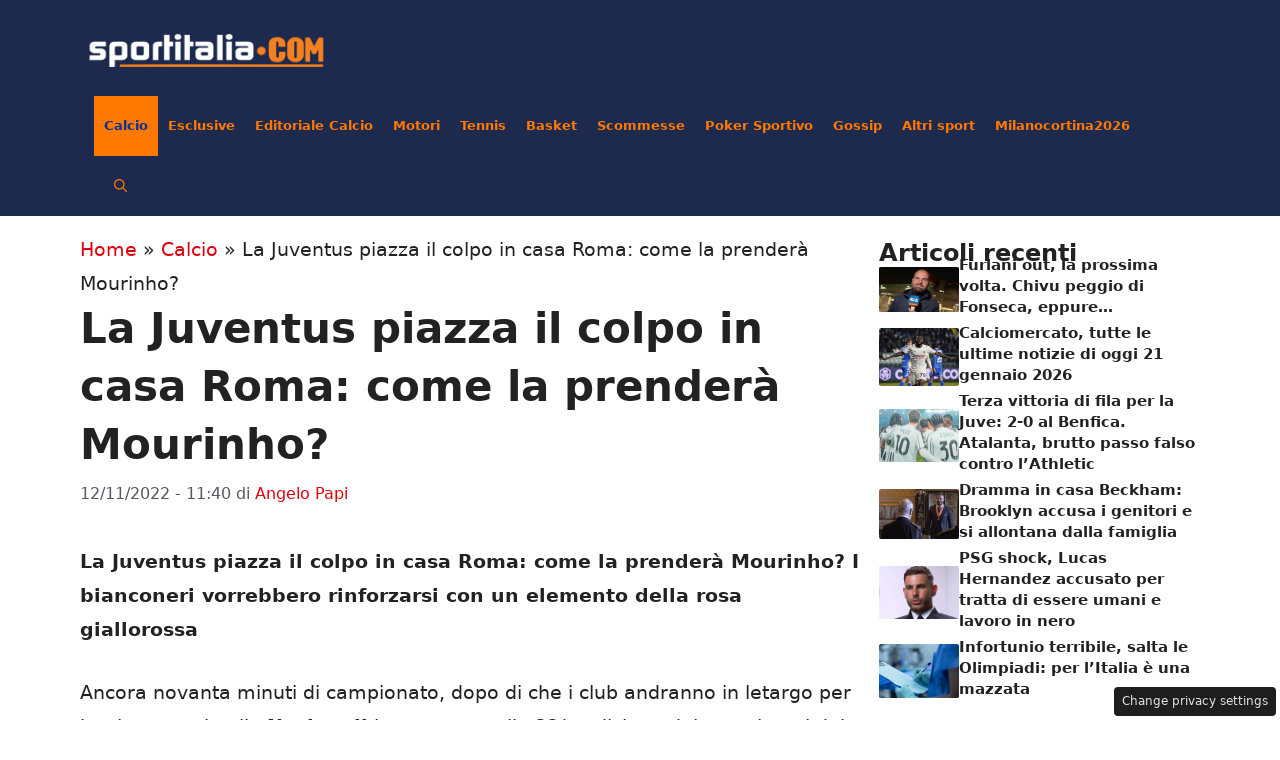

--- FILE ---
content_type: text/html; charset=UTF-8
request_url: https://www.sportitalia.it/2022/11/12/juventus-piazza-colpo-in-casa-roma/
body_size: 19349
content:
<!DOCTYPE html>
<html lang="it-IT">
<head>
	<meta charset="UTF-8">
	

	
	
	
<script>
    const loadScriptsTimer = setTimeout(loadScripts, 5000);
    const userInteractionEvents = ["mousemove","mouseover","keydown","touchmove","touchstart"];
    userInteractionEvents.forEach(function (event) {
        window.addEventListener(event, triggerScriptLoader, {
            passive: true
        });
    });
    function triggerScriptLoader() {
        loadScripts();
        clearTimeout(loadScriptsTimer);
        userInteractionEvents.forEach(function (event) {
            window.removeEventListener(event, triggerScriptLoader, {
                passive: true
            });
        });
    }
    function loadScripts() {
        document.querySelectorAll("script[data-type='lazy']").forEach(function (elem) {
            elem.setAttribute("src", elem.getAttribute("data-src"));
        });
        document.querySelectorAll("iframe[data-type='lazy']").forEach(function (elem) {
            elem.setAttribute("src", elem.getAttribute("data-src"));
        });
    }
</script>


<script>
        // Pagine non-home: comportamento normale (nessun blocco, per non interferire con gli ad-tag)
    window._flux_config = window._flux_config || {};
    window._flux_config.pagetype = 'article';
    window._flux_config.category = 'calcio';
    </script>


	
	


	
	        <link rel="preconnect" href="https://www.googletagmanager.com">
        <link rel="dns-prefetch" href="https://www.googletagmanager.com">
        
        <script data-cfasync="false">
        // Carica dopo il load della pagina per non bloccare rendering
        window.addEventListener('load', function() {
                        (function() {
                var script = document.createElement('script');
                script.async = true;
                script.src = 'https://www.googletagmanager.com/gtag/js?id=G-EH478NT36X';
                document.head.appendChild(script);
            })();
                        (function() {
                var script = document.createElement('script');
                script.async = true;
                script.src = 'https://www.googletagmanager.com/gtag/js?id=G-9XMJ9RBNS9';
                document.head.appendChild(script);
            })();
                        
            window.dataLayer = window.dataLayer || [];
            function gtag(){dataLayer.push(arguments);}
            gtag('js', new Date());
            
                        gtag('config', 'G-EH478NT36X');
                        gtag('config', 'G-9XMJ9RBNS9');
                    });
        </script>
        <meta name='robots' content='index, follow, max-image-preview:large, max-snippet:-1, max-video-preview:-1' />
<script data-cfasync="false">
window._flux_config = {
    "pagetype": "article",
    "category": "calcio",
    "categories": [
        "calcio"
    ]
}
</script>
<meta name="viewport" content="width=device-width, initial-scale=1">
	<!-- This site is optimized with the Yoast SEO plugin v26.2 - https://yoast.com/wordpress/plugins/seo/ -->
	<title>La Juventus piazza il colpo in casa Roma: come la prenderà Mourinho?</title>
	<meta name="description" content="La Juventus piazza il colpo in casa Roma: come la prenderà Mourinho? I bianconeri puntano un elemento della rosa giallorossa" />
	<link rel="canonical" href="https://www.sportitalia.it/2022/11/12/juventus-piazza-colpo-in-casa-roma/" />
	<meta property="og:locale" content="it_IT" />
	<meta property="og:type" content="article" />
	<meta property="og:title" content="La Juventus piazza il colpo in casa Roma: come la prenderà Mourinho?" />
	<meta property="og:description" content="La Juventus piazza il colpo in casa Roma: come la prenderà Mourinho? I bianconeri puntano un elemento della rosa giallorossa" />
	<meta property="og:url" content="https://www.sportitalia.it/2022/11/12/juventus-piazza-colpo-in-casa-roma/" />
	<meta property="og:site_name" content="SportItalia.it" />
	<meta property="article:published_time" content="2022-11-12T10:40:39+00:00" />
	<meta property="article:modified_time" content="2022-11-12T15:47:37+00:00" />
	<meta property="og:image" content="https://www.sportitalia.it/wp-content/uploads/2022/11/Cherubini-12112022-sportitalia.it_.jpg" />
	<meta property="og:image:width" content="1280" />
	<meta property="og:image:height" content="721" />
	<meta property="og:image:type" content="image/jpeg" />
	<meta name="author" content="Angelo Papi" />
	<meta name="twitter:card" content="summary_large_image" />
	<meta name="twitter:label1" content="Scritto da" />
	<meta name="twitter:data1" content="Angelo Papi" />
	<meta name="twitter:label2" content="Tempo di lettura stimato" />
	<meta name="twitter:data2" content="4 minuti" />
	<script type="application/ld+json" class="yoast-schema-graph">{"@context":"https://schema.org","@graph":[{"@type":"Article","@id":"https://www.sportitalia.it/2022/11/12/juventus-piazza-colpo-in-casa-roma/#article","isPartOf":{"@id":"https://www.sportitalia.it/2022/11/12/juventus-piazza-colpo-in-casa-roma/"},"author":{"name":"Angelo Papi","@id":"https://www.sportitalia.it/#/schema/person/58876b8be42e61cb487c6573f54e0213"},"headline":"La Juventus piazza il colpo in casa Roma: come la prenderà Mourinho?","datePublished":"2022-11-12T10:40:39+00:00","dateModified":"2022-11-12T15:47:37+00:00","mainEntityOfPage":{"@id":"https://www.sportitalia.it/2022/11/12/juventus-piazza-colpo-in-casa-roma/"},"wordCount":582,"publisher":{"@id":"https://www.sportitalia.it/#organization"},"image":{"@id":"https://www.sportitalia.it/2022/11/12/juventus-piazza-colpo-in-casa-roma/#primaryimage"},"thumbnailUrl":"https://www.sportitalia.it/wp-content/uploads/2022/11/Cherubini-12112022-sportitalia.it_.jpg","articleSection":["Calcio"],"inLanguage":"it-IT"},{"@type":"WebPage","@id":"https://www.sportitalia.it/2022/11/12/juventus-piazza-colpo-in-casa-roma/","url":"https://www.sportitalia.it/2022/11/12/juventus-piazza-colpo-in-casa-roma/","name":"La Juventus piazza il colpo in casa Roma: come la prenderà Mourinho?","isPartOf":{"@id":"https://www.sportitalia.it/#website"},"primaryImageOfPage":{"@id":"https://www.sportitalia.it/2022/11/12/juventus-piazza-colpo-in-casa-roma/#primaryimage"},"image":{"@id":"https://www.sportitalia.it/2022/11/12/juventus-piazza-colpo-in-casa-roma/#primaryimage"},"thumbnailUrl":"https://www.sportitalia.it/wp-content/uploads/2022/11/Cherubini-12112022-sportitalia.it_.jpg","datePublished":"2022-11-12T10:40:39+00:00","dateModified":"2022-11-12T15:47:37+00:00","description":"La Juventus piazza il colpo in casa Roma: come la prenderà Mourinho? I bianconeri puntano un elemento della rosa giallorossa","breadcrumb":{"@id":"https://www.sportitalia.it/2022/11/12/juventus-piazza-colpo-in-casa-roma/#breadcrumb"},"inLanguage":"it-IT","potentialAction":[{"@type":"ReadAction","target":["https://www.sportitalia.it/2022/11/12/juventus-piazza-colpo-in-casa-roma/"]}]},{"@type":"ImageObject","inLanguage":"it-IT","@id":"https://www.sportitalia.it/2022/11/12/juventus-piazza-colpo-in-casa-roma/#primaryimage","url":"https://www.sportitalia.it/wp-content/uploads/2022/11/Cherubini-12112022-sportitalia.it_.jpg","contentUrl":"https://www.sportitalia.it/wp-content/uploads/2022/11/Cherubini-12112022-sportitalia.it_.jpg","width":1280,"height":721,"caption":"Federico Cherubini (LaPersse)"},{"@type":"BreadcrumbList","@id":"https://www.sportitalia.it/2022/11/12/juventus-piazza-colpo-in-casa-roma/#breadcrumb","itemListElement":[{"@type":"ListItem","position":1,"name":"Home","item":"https://www.sportitalia.it/"},{"@type":"ListItem","position":2,"name":"Calcio","item":"https://www.sportitalia.it/calcio/"},{"@type":"ListItem","position":3,"name":"La Juventus piazza il colpo in casa Roma: come la prenderà Mourinho?"}]},{"@type":"WebSite","@id":"https://www.sportitalia.it/#website","url":"https://www.sportitalia.it/","name":"SportItalia.it","description":"Il canale televisivo tematico italiano dedicato allo sport","publisher":{"@id":"https://www.sportitalia.it/#organization"},"potentialAction":[{"@type":"SearchAction","target":{"@type":"EntryPoint","urlTemplate":"https://www.sportitalia.it/?s={search_term_string}"},"query-input":{"@type":"PropertyValueSpecification","valueRequired":true,"valueName":"search_term_string"}}],"inLanguage":"it-IT"},{"@type":"Organization","@id":"https://www.sportitalia.it/#organization","name":"Sportitalia.it","url":"https://www.sportitalia.it/","logo":{"@type":"ImageObject","inLanguage":"it-IT","@id":"https://www.sportitalia.it/#/schema/logo/image/","url":"https://www.sportitalia.it/wp-content/uploads/2022/12/Tavola-disegno-6-copia-e1671208075264.png","contentUrl":"https://www.sportitalia.it/wp-content/uploads/2022/12/Tavola-disegno-6-copia-e1671208075264.png","width":400,"height":92,"caption":"Sportitalia.it"},"image":{"@id":"https://www.sportitalia.it/#/schema/logo/image/"}},{"@type":"Person","@id":"https://www.sportitalia.it/#/schema/person/58876b8be42e61cb487c6573f54e0213","name":"Angelo Papi","image":{"@type":"ImageObject","inLanguage":"it-IT","@id":"https://www.sportitalia.it/#/schema/person/image/","url":"https://secure.gravatar.com/avatar/ae4ec3ba36f39239471d840391993bbd9003a3d6c757745a4717409f4b18b4de?s=96&d=mm&r=g","contentUrl":"https://secure.gravatar.com/avatar/ae4ec3ba36f39239471d840391993bbd9003a3d6c757745a4717409f4b18b4de?s=96&d=mm&r=g","caption":"Angelo Papi"},"url":"https://www.sportitalia.it/author/angelo/"}]}</script>
	<!-- / Yoast SEO plugin. -->


<link rel="alternate" type="application/rss+xml" title="SportItalia.it &raquo; Feed" href="https://www.sportitalia.it/feed/" />
<link rel="alternate" type="application/rss+xml" title="SportItalia.it &raquo; Feed dei commenti" href="https://www.sportitalia.it/comments/feed/" />
<link rel="dns-prefetch" href="https://clickiocmp.com/" crossorigin />
<link rel="preload" href="//clickiocmp.com/t/consent_239377.js" as="script">
<link rel="dns-prefetch" href="https://content.viralize.tv/" crossorigin />
<script async data-cfasync="false" src="//clickiocmp.com/t/consent_239377.js"></script>
<link rel="dns-prefetch" href="https://s.fluxtech.ai/" crossorigin />
<link rel="preload" href="//s.fluxtech.ai/s/sportitalia.it/flux.js" as="script">
<link rel="alternate" title="oEmbed (JSON)" type="application/json+oembed" href="https://www.sportitalia.it/wp-json/oembed/1.0/embed?url=https%3A%2F%2Fwww.sportitalia.it%2F2022%2F11%2F12%2Fjuventus-piazza-colpo-in-casa-roma%2F" />
<link rel="alternate" title="oEmbed (XML)" type="text/xml+oembed" href="https://www.sportitalia.it/wp-json/oembed/1.0/embed?url=https%3A%2F%2Fwww.sportitalia.it%2F2022%2F11%2F12%2Fjuventus-piazza-colpo-in-casa-roma%2F&#038;format=xml" />
<style id='wp-img-auto-sizes-contain-inline-css'>
img:is([sizes=auto i],[sizes^="auto," i]){contain-intrinsic-size:3000px 1500px}
/*# sourceURL=wp-img-auto-sizes-contain-inline-css */
</style>
<style id='wp-emoji-styles-inline-css'>

	img.wp-smiley, img.emoji {
		display: inline !important;
		border: none !important;
		box-shadow: none !important;
		height: 1em !important;
		width: 1em !important;
		margin: 0 0.07em !important;
		vertical-align: -0.1em !important;
		background: none !important;
		padding: 0 !important;
	}
/*# sourceURL=wp-emoji-styles-inline-css */
</style>
<style id='wp-block-library-inline-css'>
:root{--wp-block-synced-color:#7a00df;--wp-block-synced-color--rgb:122,0,223;--wp-bound-block-color:var(--wp-block-synced-color);--wp-editor-canvas-background:#ddd;--wp-admin-theme-color:#007cba;--wp-admin-theme-color--rgb:0,124,186;--wp-admin-theme-color-darker-10:#006ba1;--wp-admin-theme-color-darker-10--rgb:0,107,160.5;--wp-admin-theme-color-darker-20:#005a87;--wp-admin-theme-color-darker-20--rgb:0,90,135;--wp-admin-border-width-focus:2px}@media (min-resolution:192dpi){:root{--wp-admin-border-width-focus:1.5px}}.wp-element-button{cursor:pointer}:root .has-very-light-gray-background-color{background-color:#eee}:root .has-very-dark-gray-background-color{background-color:#313131}:root .has-very-light-gray-color{color:#eee}:root .has-very-dark-gray-color{color:#313131}:root .has-vivid-green-cyan-to-vivid-cyan-blue-gradient-background{background:linear-gradient(135deg,#00d084,#0693e3)}:root .has-purple-crush-gradient-background{background:linear-gradient(135deg,#34e2e4,#4721fb 50%,#ab1dfe)}:root .has-hazy-dawn-gradient-background{background:linear-gradient(135deg,#faaca8,#dad0ec)}:root .has-subdued-olive-gradient-background{background:linear-gradient(135deg,#fafae1,#67a671)}:root .has-atomic-cream-gradient-background{background:linear-gradient(135deg,#fdd79a,#004a59)}:root .has-nightshade-gradient-background{background:linear-gradient(135deg,#330968,#31cdcf)}:root .has-midnight-gradient-background{background:linear-gradient(135deg,#020381,#2874fc)}:root{--wp--preset--font-size--normal:16px;--wp--preset--font-size--huge:42px}.has-regular-font-size{font-size:1em}.has-larger-font-size{font-size:2.625em}.has-normal-font-size{font-size:var(--wp--preset--font-size--normal)}.has-huge-font-size{font-size:var(--wp--preset--font-size--huge)}.has-text-align-center{text-align:center}.has-text-align-left{text-align:left}.has-text-align-right{text-align:right}.has-fit-text{white-space:nowrap!important}#end-resizable-editor-section{display:none}.aligncenter{clear:both}.items-justified-left{justify-content:flex-start}.items-justified-center{justify-content:center}.items-justified-right{justify-content:flex-end}.items-justified-space-between{justify-content:space-between}.screen-reader-text{border:0;clip-path:inset(50%);height:1px;margin:-1px;overflow:hidden;padding:0;position:absolute;width:1px;word-wrap:normal!important}.screen-reader-text:focus{background-color:#ddd;clip-path:none;color:#444;display:block;font-size:1em;height:auto;left:5px;line-height:normal;padding:15px 23px 14px;text-decoration:none;top:5px;width:auto;z-index:100000}html :where(.has-border-color){border-style:solid}html :where([style*=border-top-color]){border-top-style:solid}html :where([style*=border-right-color]){border-right-style:solid}html :where([style*=border-bottom-color]){border-bottom-style:solid}html :where([style*=border-left-color]){border-left-style:solid}html :where([style*=border-width]){border-style:solid}html :where([style*=border-top-width]){border-top-style:solid}html :where([style*=border-right-width]){border-right-style:solid}html :where([style*=border-bottom-width]){border-bottom-style:solid}html :where([style*=border-left-width]){border-left-style:solid}html :where(img[class*=wp-image-]){height:auto;max-width:100%}:where(figure){margin:0 0 1em}html :where(.is-position-sticky){--wp-admin--admin-bar--position-offset:var(--wp-admin--admin-bar--height,0px)}@media screen and (max-width:600px){html :where(.is-position-sticky){--wp-admin--admin-bar--position-offset:0px}}

/*# sourceURL=wp-block-library-inline-css */
</style><style id='global-styles-inline-css'>
:root{--wp--preset--aspect-ratio--square: 1;--wp--preset--aspect-ratio--4-3: 4/3;--wp--preset--aspect-ratio--3-4: 3/4;--wp--preset--aspect-ratio--3-2: 3/2;--wp--preset--aspect-ratio--2-3: 2/3;--wp--preset--aspect-ratio--16-9: 16/9;--wp--preset--aspect-ratio--9-16: 9/16;--wp--preset--color--black: #000000;--wp--preset--color--cyan-bluish-gray: #abb8c3;--wp--preset--color--white: #ffffff;--wp--preset--color--pale-pink: #f78da7;--wp--preset--color--vivid-red: #cf2e2e;--wp--preset--color--luminous-vivid-orange: #ff6900;--wp--preset--color--luminous-vivid-amber: #fcb900;--wp--preset--color--light-green-cyan: #7bdcb5;--wp--preset--color--vivid-green-cyan: #00d084;--wp--preset--color--pale-cyan-blue: #8ed1fc;--wp--preset--color--vivid-cyan-blue: #0693e3;--wp--preset--color--vivid-purple: #9b51e0;--wp--preset--color--contrast: var(--contrast);--wp--preset--color--contrast-2: var(--contrast-2);--wp--preset--color--contrast-3: var(--contrast-3);--wp--preset--color--base: var(--base);--wp--preset--color--base-2: var(--base-2);--wp--preset--color--base-3: var(--base-3);--wp--preset--color--accent: var(--accent);--wp--preset--color--global-color-8: var(--global-color-8);--wp--preset--color--global-color-9: var(--global-color-9);--wp--preset--color--global-color-10: var(--global-color-10);--wp--preset--gradient--vivid-cyan-blue-to-vivid-purple: linear-gradient(135deg,rgb(6,147,227) 0%,rgb(155,81,224) 100%);--wp--preset--gradient--light-green-cyan-to-vivid-green-cyan: linear-gradient(135deg,rgb(122,220,180) 0%,rgb(0,208,130) 100%);--wp--preset--gradient--luminous-vivid-amber-to-luminous-vivid-orange: linear-gradient(135deg,rgb(252,185,0) 0%,rgb(255,105,0) 100%);--wp--preset--gradient--luminous-vivid-orange-to-vivid-red: linear-gradient(135deg,rgb(255,105,0) 0%,rgb(207,46,46) 100%);--wp--preset--gradient--very-light-gray-to-cyan-bluish-gray: linear-gradient(135deg,rgb(238,238,238) 0%,rgb(169,184,195) 100%);--wp--preset--gradient--cool-to-warm-spectrum: linear-gradient(135deg,rgb(74,234,220) 0%,rgb(151,120,209) 20%,rgb(207,42,186) 40%,rgb(238,44,130) 60%,rgb(251,105,98) 80%,rgb(254,248,76) 100%);--wp--preset--gradient--blush-light-purple: linear-gradient(135deg,rgb(255,206,236) 0%,rgb(152,150,240) 100%);--wp--preset--gradient--blush-bordeaux: linear-gradient(135deg,rgb(254,205,165) 0%,rgb(254,45,45) 50%,rgb(107,0,62) 100%);--wp--preset--gradient--luminous-dusk: linear-gradient(135deg,rgb(255,203,112) 0%,rgb(199,81,192) 50%,rgb(65,88,208) 100%);--wp--preset--gradient--pale-ocean: linear-gradient(135deg,rgb(255,245,203) 0%,rgb(182,227,212) 50%,rgb(51,167,181) 100%);--wp--preset--gradient--electric-grass: linear-gradient(135deg,rgb(202,248,128) 0%,rgb(113,206,126) 100%);--wp--preset--gradient--midnight: linear-gradient(135deg,rgb(2,3,129) 0%,rgb(40,116,252) 100%);--wp--preset--font-size--small: 13px;--wp--preset--font-size--medium: 20px;--wp--preset--font-size--large: 36px;--wp--preset--font-size--x-large: 42px;--wp--preset--spacing--20: 0.44rem;--wp--preset--spacing--30: 0.67rem;--wp--preset--spacing--40: 1rem;--wp--preset--spacing--50: 1.5rem;--wp--preset--spacing--60: 2.25rem;--wp--preset--spacing--70: 3.38rem;--wp--preset--spacing--80: 5.06rem;--wp--preset--shadow--natural: 6px 6px 9px rgba(0, 0, 0, 0.2);--wp--preset--shadow--deep: 12px 12px 50px rgba(0, 0, 0, 0.4);--wp--preset--shadow--sharp: 6px 6px 0px rgba(0, 0, 0, 0.2);--wp--preset--shadow--outlined: 6px 6px 0px -3px rgb(255, 255, 255), 6px 6px rgb(0, 0, 0);--wp--preset--shadow--crisp: 6px 6px 0px rgb(0, 0, 0);}:where(.is-layout-flex){gap: 0.5em;}:where(.is-layout-grid){gap: 0.5em;}body .is-layout-flex{display: flex;}.is-layout-flex{flex-wrap: wrap;align-items: center;}.is-layout-flex > :is(*, div){margin: 0;}body .is-layout-grid{display: grid;}.is-layout-grid > :is(*, div){margin: 0;}:where(.wp-block-columns.is-layout-flex){gap: 2em;}:where(.wp-block-columns.is-layout-grid){gap: 2em;}:where(.wp-block-post-template.is-layout-flex){gap: 1.25em;}:where(.wp-block-post-template.is-layout-grid){gap: 1.25em;}.has-black-color{color: var(--wp--preset--color--black) !important;}.has-cyan-bluish-gray-color{color: var(--wp--preset--color--cyan-bluish-gray) !important;}.has-white-color{color: var(--wp--preset--color--white) !important;}.has-pale-pink-color{color: var(--wp--preset--color--pale-pink) !important;}.has-vivid-red-color{color: var(--wp--preset--color--vivid-red) !important;}.has-luminous-vivid-orange-color{color: var(--wp--preset--color--luminous-vivid-orange) !important;}.has-luminous-vivid-amber-color{color: var(--wp--preset--color--luminous-vivid-amber) !important;}.has-light-green-cyan-color{color: var(--wp--preset--color--light-green-cyan) !important;}.has-vivid-green-cyan-color{color: var(--wp--preset--color--vivid-green-cyan) !important;}.has-pale-cyan-blue-color{color: var(--wp--preset--color--pale-cyan-blue) !important;}.has-vivid-cyan-blue-color{color: var(--wp--preset--color--vivid-cyan-blue) !important;}.has-vivid-purple-color{color: var(--wp--preset--color--vivid-purple) !important;}.has-black-background-color{background-color: var(--wp--preset--color--black) !important;}.has-cyan-bluish-gray-background-color{background-color: var(--wp--preset--color--cyan-bluish-gray) !important;}.has-white-background-color{background-color: var(--wp--preset--color--white) !important;}.has-pale-pink-background-color{background-color: var(--wp--preset--color--pale-pink) !important;}.has-vivid-red-background-color{background-color: var(--wp--preset--color--vivid-red) !important;}.has-luminous-vivid-orange-background-color{background-color: var(--wp--preset--color--luminous-vivid-orange) !important;}.has-luminous-vivid-amber-background-color{background-color: var(--wp--preset--color--luminous-vivid-amber) !important;}.has-light-green-cyan-background-color{background-color: var(--wp--preset--color--light-green-cyan) !important;}.has-vivid-green-cyan-background-color{background-color: var(--wp--preset--color--vivid-green-cyan) !important;}.has-pale-cyan-blue-background-color{background-color: var(--wp--preset--color--pale-cyan-blue) !important;}.has-vivid-cyan-blue-background-color{background-color: var(--wp--preset--color--vivid-cyan-blue) !important;}.has-vivid-purple-background-color{background-color: var(--wp--preset--color--vivid-purple) !important;}.has-black-border-color{border-color: var(--wp--preset--color--black) !important;}.has-cyan-bluish-gray-border-color{border-color: var(--wp--preset--color--cyan-bluish-gray) !important;}.has-white-border-color{border-color: var(--wp--preset--color--white) !important;}.has-pale-pink-border-color{border-color: var(--wp--preset--color--pale-pink) !important;}.has-vivid-red-border-color{border-color: var(--wp--preset--color--vivid-red) !important;}.has-luminous-vivid-orange-border-color{border-color: var(--wp--preset--color--luminous-vivid-orange) !important;}.has-luminous-vivid-amber-border-color{border-color: var(--wp--preset--color--luminous-vivid-amber) !important;}.has-light-green-cyan-border-color{border-color: var(--wp--preset--color--light-green-cyan) !important;}.has-vivid-green-cyan-border-color{border-color: var(--wp--preset--color--vivid-green-cyan) !important;}.has-pale-cyan-blue-border-color{border-color: var(--wp--preset--color--pale-cyan-blue) !important;}.has-vivid-cyan-blue-border-color{border-color: var(--wp--preset--color--vivid-cyan-blue) !important;}.has-vivid-purple-border-color{border-color: var(--wp--preset--color--vivid-purple) !important;}.has-vivid-cyan-blue-to-vivid-purple-gradient-background{background: var(--wp--preset--gradient--vivid-cyan-blue-to-vivid-purple) !important;}.has-light-green-cyan-to-vivid-green-cyan-gradient-background{background: var(--wp--preset--gradient--light-green-cyan-to-vivid-green-cyan) !important;}.has-luminous-vivid-amber-to-luminous-vivid-orange-gradient-background{background: var(--wp--preset--gradient--luminous-vivid-amber-to-luminous-vivid-orange) !important;}.has-luminous-vivid-orange-to-vivid-red-gradient-background{background: var(--wp--preset--gradient--luminous-vivid-orange-to-vivid-red) !important;}.has-very-light-gray-to-cyan-bluish-gray-gradient-background{background: var(--wp--preset--gradient--very-light-gray-to-cyan-bluish-gray) !important;}.has-cool-to-warm-spectrum-gradient-background{background: var(--wp--preset--gradient--cool-to-warm-spectrum) !important;}.has-blush-light-purple-gradient-background{background: var(--wp--preset--gradient--blush-light-purple) !important;}.has-blush-bordeaux-gradient-background{background: var(--wp--preset--gradient--blush-bordeaux) !important;}.has-luminous-dusk-gradient-background{background: var(--wp--preset--gradient--luminous-dusk) !important;}.has-pale-ocean-gradient-background{background: var(--wp--preset--gradient--pale-ocean) !important;}.has-electric-grass-gradient-background{background: var(--wp--preset--gradient--electric-grass) !important;}.has-midnight-gradient-background{background: var(--wp--preset--gradient--midnight) !important;}.has-small-font-size{font-size: var(--wp--preset--font-size--small) !important;}.has-medium-font-size{font-size: var(--wp--preset--font-size--medium) !important;}.has-large-font-size{font-size: var(--wp--preset--font-size--large) !important;}.has-x-large-font-size{font-size: var(--wp--preset--font-size--x-large) !important;}
/*# sourceURL=global-styles-inline-css */
</style>

<style id='classic-theme-styles-inline-css'>
/*! This file is auto-generated */
.wp-block-button__link{color:#fff;background-color:#32373c;border-radius:9999px;box-shadow:none;text-decoration:none;padding:calc(.667em + 2px) calc(1.333em + 2px);font-size:1.125em}.wp-block-file__button{background:#32373c;color:#fff;text-decoration:none}
/*# sourceURL=/wp-includes/css/classic-themes.min.css */
</style>
<link rel='stylesheet' id='wonderads-style-css' href='https://www.sportitalia.it/wp-content/plugins/tb-wonderads/assets/wads.css?ver=1.0.2' media='all' />
<link rel='stylesheet' id='wp-polls-css' href='https://www.sportitalia.it/wp-content/plugins/wp-polls/polls-css.css?ver=2.77.3' media='all' />
<style id='wp-polls-inline-css'>
.wp-polls .pollbar {
	margin: 1px;
	font-size: 10px;
	line-height: 12px;
	height: 12px;
	background: #1E2A4D;
	border: 1px solid #FF7900;
}

/*# sourceURL=wp-polls-inline-css */
</style>
<link rel='stylesheet' id='generate-style-css' href='https://www.sportitalia.it/wp-content/themes/generatepress/assets/css/main.min.css?ver=3.4.0' media='all' />
<style id='generate-style-inline-css'>
body{background-color:var(--base-3);color:var(--contrast);}a{color:var(--accent);}a:hover, a:focus{text-decoration:underline;}.entry-title a, .site-branding a, a.button, .wp-block-button__link, .main-navigation a{text-decoration:none;}a:hover, a:focus, a:active{color:var(--contrast);}.grid-container{max-width:1120px;}.wp-block-group__inner-container{max-width:1120px;margin-left:auto;margin-right:auto;}.site-header .header-image{width:240px;}:root{--contrast:#222222;--contrast-2:#575760;--contrast-3:#b2b2be;--base:#f0f0f0;--base-2:#f7f8f9;--base-3:#ffffff;--accent:#DE010A;--global-color-8:#FF7900;--global-color-9:#003299;--global-color-10:#002367;}:root .has-contrast-color{color:var(--contrast);}:root .has-contrast-background-color{background-color:var(--contrast);}:root .has-contrast-2-color{color:var(--contrast-2);}:root .has-contrast-2-background-color{background-color:var(--contrast-2);}:root .has-contrast-3-color{color:var(--contrast-3);}:root .has-contrast-3-background-color{background-color:var(--contrast-3);}:root .has-base-color{color:var(--base);}:root .has-base-background-color{background-color:var(--base);}:root .has-base-2-color{color:var(--base-2);}:root .has-base-2-background-color{background-color:var(--base-2);}:root .has-base-3-color{color:var(--base-3);}:root .has-base-3-background-color{background-color:var(--base-3);}:root .has-accent-color{color:var(--accent);}:root .has-accent-background-color{background-color:var(--accent);}:root .has-global-color-8-color{color:var(--global-color-8);}:root .has-global-color-8-background-color{background-color:var(--global-color-8);}:root .has-global-color-9-color{color:var(--global-color-9);}:root .has-global-color-9-background-color{background-color:var(--global-color-9);}:root .has-global-color-10-color{color:var(--global-color-10);}:root .has-global-color-10-background-color{background-color:var(--global-color-10);}.gp-modal:not(.gp-modal--open):not(.gp-modal--transition){display:none;}.gp-modal--transition:not(.gp-modal--open){pointer-events:none;}.gp-modal-overlay:not(.gp-modal-overlay--open):not(.gp-modal--transition){display:none;}.gp-modal__overlay{display:none;position:fixed;top:0;left:0;right:0;bottom:0;background:rgba(0,0,0,0.2);display:flex;justify-content:center;align-items:center;z-index:10000;backdrop-filter:blur(3px);transition:opacity 500ms ease;opacity:0;}.gp-modal--open:not(.gp-modal--transition) .gp-modal__overlay{opacity:1;}.gp-modal__container{max-width:100%;max-height:100vh;transform:scale(0.9);transition:transform 500ms ease;padding:0 10px;}.gp-modal--open:not(.gp-modal--transition) .gp-modal__container{transform:scale(1);}.search-modal-fields{display:flex;}.gp-search-modal .gp-modal__overlay{align-items:flex-start;padding-top:25vh;background:var(--gp-search-modal-overlay-bg-color);}.search-modal-form{width:500px;max-width:100%;background-color:var(--gp-search-modal-bg-color);color:var(--gp-search-modal-text-color);}.search-modal-form .search-field, .search-modal-form .search-field:focus{width:100%;height:60px;background-color:transparent;border:0;appearance:none;color:currentColor;}.search-modal-fields button, .search-modal-fields button:active, .search-modal-fields button:focus, .search-modal-fields button:hover{background-color:transparent;border:0;color:currentColor;width:60px;}.main-navigation a, .main-navigation .menu-toggle, .main-navigation .menu-bar-items{font-weight:bold;font-size:16px;}h1{font-weight:bold;line-height:1.4em;}@media (max-width:768px){h1{font-size:32px;}}h2{font-weight:600;font-size:30px;line-height:1.3em;}h3{font-weight:600;font-size:28px;line-height:1.4em;}body, button, input, select, textarea{font-size:19px;}body{line-height:1.8;}.top-bar{background-color:#636363;color:#ffffff;}.top-bar a{color:#ffffff;}.top-bar a:hover{color:#303030;}.site-header{background-color:var(--base-3);}.main-title a,.main-title a:hover{color:var(--contrast);}.site-description{color:var(--contrast-2);}.main-navigation,.main-navigation ul ul{background-color:#1E2A4D;}.main-navigation .main-nav ul li a, .main-navigation .menu-toggle, .main-navigation .menu-bar-items{color:var(--global-color-8);}.main-navigation .main-nav ul li:not([class*="current-menu-"]):hover > a, .main-navigation .main-nav ul li:not([class*="current-menu-"]):focus > a, .main-navigation .main-nav ul li.sfHover:not([class*="current-menu-"]) > a, .main-navigation .menu-bar-item:hover > a, .main-navigation .menu-bar-item.sfHover > a{color:var(--global-color-9);background-color:var(--global-color-8);}button.menu-toggle:hover,button.menu-toggle:focus{color:var(--global-color-8);}.main-navigation .main-nav ul li[class*="current-menu-"] > a{color:var(--global-color-9);background-color:var(--global-color-8);}.navigation-search input[type="search"],.navigation-search input[type="search"]:active, .navigation-search input[type="search"]:focus, .main-navigation .main-nav ul li.search-item.active > a, .main-navigation .menu-bar-items .search-item.active > a{color:var(--global-color-9);background-color:var(--global-color-8);}.main-navigation ul ul{background-color:var(--base);}.separate-containers .inside-article, .separate-containers .comments-area, .separate-containers .page-header, .one-container .container, .separate-containers .paging-navigation, .inside-page-header{background-color:var(--base-3);}.entry-title a{color:var(--contrast);}.entry-title a:hover{color:var(--contrast-2);}.entry-meta{color:var(--contrast-2);}.sidebar .widget{background-color:var(--base-3);}.footer-widgets{background-color:var(--base-3);}.site-info{color:var(--base-3);background-color:var(--contrast);}.site-info a{color:var(--base-3);}.site-info a:hover{color:var(--base-3);}.footer-bar .widget_nav_menu .current-menu-item a{color:var(--base-3);}input[type="text"],input[type="email"],input[type="url"],input[type="password"],input[type="search"],input[type="tel"],input[type="number"],textarea,select{color:var(--contrast);background-color:var(--base-2);border-color:var(--base);}input[type="text"]:focus,input[type="email"]:focus,input[type="url"]:focus,input[type="password"]:focus,input[type="search"]:focus,input[type="tel"]:focus,input[type="number"]:focus,textarea:focus,select:focus{color:var(--contrast);background-color:var(--base-2);border-color:var(--contrast-3);}button,html input[type="button"],input[type="reset"],input[type="submit"],a.button,a.wp-block-button__link:not(.has-background){color:#ffffff;background-color:#55555e;}button:hover,html input[type="button"]:hover,input[type="reset"]:hover,input[type="submit"]:hover,a.button:hover,button:focus,html input[type="button"]:focus,input[type="reset"]:focus,input[type="submit"]:focus,a.button:focus,a.wp-block-button__link:not(.has-background):active,a.wp-block-button__link:not(.has-background):focus,a.wp-block-button__link:not(.has-background):hover{color:#ffffff;background-color:#3f4047;}a.generate-back-to-top{background-color:rgba( 0,0,0,0.4 );color:#ffffff;}a.generate-back-to-top:hover,a.generate-back-to-top:focus{background-color:rgba( 0,0,0,0.6 );color:#ffffff;}:root{--gp-search-modal-bg-color:var(--base-3);--gp-search-modal-text-color:var(--contrast);--gp-search-modal-overlay-bg-color:rgba(0,0,0,0.2);}@media (max-width:768px){.main-navigation .menu-bar-item:hover > a, .main-navigation .menu-bar-item.sfHover > a{background:none;color:var(--global-color-8);}}.inside-header{padding:10px 40px 6px 6px;}.nav-below-header .main-navigation .inside-navigation.grid-container, .nav-above-header .main-navigation .inside-navigation.grid-container{padding:0px 20px 0px 14px;}.separate-containers .inside-article, .separate-containers .comments-area, .separate-containers .page-header, .separate-containers .paging-navigation, .one-container .site-content, .inside-page-header{padding:16px 0px 0px 0px;}.site-main .wp-block-group__inner-container{padding:16px 0px 0px 0px;}.separate-containers .paging-navigation{padding-top:20px;padding-bottom:20px;}.entry-content .alignwide, body:not(.no-sidebar) .entry-content .alignfull{margin-left:-0px;width:calc(100% + 0px);max-width:calc(100% + 0px);}.one-container.right-sidebar .site-main,.one-container.both-right .site-main{margin-right:0px;}.one-container.left-sidebar .site-main,.one-container.both-left .site-main{margin-left:0px;}.one-container.both-sidebars .site-main{margin:0px;}.one-container.archive .post:not(:last-child):not(.is-loop-template-item), .one-container.blog .post:not(:last-child):not(.is-loop-template-item){padding-bottom:0px;}.rtl .menu-item-has-children .dropdown-menu-toggle{padding-left:20px;}.rtl .main-navigation .main-nav ul li.menu-item-has-children > a{padding-right:20px;}@media (max-width:768px){.separate-containers .inside-article, .separate-containers .comments-area, .separate-containers .page-header, .separate-containers .paging-navigation, .one-container .site-content, .inside-page-header{padding:20px;}.site-main .wp-block-group__inner-container{padding:20px;}.inside-top-bar{padding-right:30px;padding-left:30px;}.inside-header{padding-right:40px;padding-left:40px;}.widget-area .widget{padding-top:30px;padding-right:30px;padding-bottom:30px;padding-left:30px;}.footer-widgets-container{padding-top:30px;padding-right:30px;padding-bottom:30px;padding-left:30px;}.inside-site-info{padding-right:30px;padding-left:30px;}.entry-content .alignwide, body:not(.no-sidebar) .entry-content .alignfull{margin-left:-20px;width:calc(100% + 40px);max-width:calc(100% + 40px);}.one-container .site-main .paging-navigation{margin-bottom:20px;}}/* End cached CSS */.is-right-sidebar{width:30%;}.is-left-sidebar{width:15%;}.site-content .content-area{width:70%;}@media (max-width:768px){.main-navigation .menu-toggle,.sidebar-nav-mobile:not(#sticky-placeholder){display:block;}.main-navigation ul,.gen-sidebar-nav,.main-navigation:not(.slideout-navigation):not(.toggled) .main-nav > ul,.has-inline-mobile-toggle #site-navigation .inside-navigation > *:not(.navigation-search):not(.main-nav){display:none;}.nav-align-right .inside-navigation,.nav-align-center .inside-navigation{justify-content:space-between;}}
.dynamic-author-image-rounded{border-radius:100%;}.dynamic-featured-image, .dynamic-author-image{vertical-align:middle;}.one-container.blog .dynamic-content-template:not(:last-child), .one-container.archive .dynamic-content-template:not(:last-child){padding-bottom:0px;}.dynamic-entry-excerpt > p:last-child{margin-bottom:0px;}
/*# sourceURL=generate-style-inline-css */
</style>
<style id='generateblocks-inline-css'>
.gb-container.gb-tabs__item:not(.gb-tabs__item-open){display:none;}.gb-container-d0a86651{display:flex;flex-wrap:wrap;align-items:center;column-gap:20px;row-gap:20px;margin-left:15px;color:var(--contrast);}.gb-container-d0a86651 a{color:var(--contrast);}.gb-container-d0a86651 a:hover{color:var(--contrast);}.gb-container-bcbc46ac{flex-basis:100%;text-align:center;border-top:3px solid var(--accent-2);}.gb-container-e9bed0be{flex-basis:100%;}.gb-container-03919c55{height:100%;display:flex;align-items:center;column-gap:20px;}.gb-grid-wrapper > .gb-grid-column-03919c55{width:100%;}.gb-container-3ff058ae{flex-shrink:0;flex-basis:80px;}.gb-container-c551a107{flex-shrink:1;}.gb-container-392a599f{text-align:center;padding-bottom:60px;background-color:#19284a;}.gb-container-b4b30674{padding-right:200px;padding-left:200px;margin-top:20px;}.gb-container-c0878aa7{height:100%;}.gb-container-8ad56deb{height:100%;}.gb-container-e48f1768{height:100%;}.gb-container-8d8f3baf{background-color:var(--global-color-10);}.gb-container-cb407c2a{padding-left:10px;}.gb-grid-wrapper > .gb-grid-column-cb407c2a{width:10%;}.gb-grid-wrapper > .gb-grid-column-99dda0ca{width:90%;}h4.gb-headline-9e06b5e3{flex-basis:100%;margin-bottom:-20px;}h3.gb-headline-040f2ffe{font-size:15px;margin-bottom:5px;}p.gb-headline-5cb6626e{font-size:14px;line-height:2em;font-weight:500;margin-bottom:5px;color:var(--base-2);}p.gb-headline-fe9af76d{font-size:14px;line-height:2em;font-weight:500;margin-bottom:30px;color:var(--base-2);}p.gb-headline-acc41a0e{font-size:14px;line-height:2em;margin-top:20px;margin-bottom:0px;color:#5a6f9a;}p.gb-headline-acc41a0e a{color:#ff4d50;}p.gb-headline-acc41a0e a:hover{color:#d5d7e1;}p.gb-headline-eac15e92{font-size:14px;letter-spacing:0.04em;font-weight:600;text-transform:uppercase;margin-bottom:0px;color:#e6e9f1;}p.gb-headline-eac15e92 a{color:#8694ad;}p.gb-headline-eac15e92 a:hover{color:#d5d7e1;}p.gb-headline-fe5e09f1{font-size:14px;letter-spacing:0.04em;font-weight:600;text-transform:uppercase;margin-bottom:0px;color:#e6e9f1;}p.gb-headline-fe5e09f1 a{color:#8694ad;}p.gb-headline-fe5e09f1 a:hover{color:#d5d7e1;}p.gb-headline-eb4e9fa1{font-size:14px;letter-spacing:0.04em;font-weight:600;text-transform:uppercase;margin-bottom:0px;color:#e6e9f1;}p.gb-headline-eb4e9fa1 a{color:#8694ad;}p.gb-headline-eb4e9fa1 a:hover{color:#d5d7e1;}p.gb-headline-1cd4c726{display:inline-flex;font-size:14px;padding-top:10px;padding-bottom:10px;padding-left:20px;margin-bottom:0px;color:var(--base-2);}p.gb-headline-1cd4c726 a{color:var(--base);}p.gb-headline-1cd4c726 a:hover{color:var(--base-2);}p.gb-headline-cd9008a6{display:inline-flex;font-size:14px;padding-top:10px;padding-bottom:10px;padding-left:20px;margin-bottom:0px;color:var(--base-2);}p.gb-headline-cd9008a6 a{color:var(--base);}p.gb-headline-cd9008a6 a:hover{color:var(--base-2);}p.gb-headline-e191e8b0{display:inline-flex;font-size:14px;padding-top:10px;padding-bottom:10px;padding-left:20px;margin-bottom:0px;color:var(--base-2);}p.gb-headline-e191e8b0 a{color:var(--base);}p.gb-headline-e191e8b0 a:hover{color:var(--base-2);}.gb-grid-wrapper-b3929361{display:flex;flex-wrap:wrap;row-gap:20px;}.gb-grid-wrapper-b3929361 > .gb-grid-column{box-sizing:border-box;}.gb-grid-wrapper-ee611a8b{display:flex;flex-wrap:wrap;justify-content:center;margin-left:-30px;}.gb-grid-wrapper-ee611a8b > .gb-grid-column{box-sizing:border-box;padding-left:30px;padding-bottom:15px;}.gb-grid-wrapper-5761a710{display:flex;flex-wrap:wrap;}.gb-grid-wrapper-5761a710 > .gb-grid-column{box-sizing:border-box;}.gb-image-95849c3e{border-radius:3%;width:100%;object-fit:cover;vertical-align:middle;}.gb-image-74c6e5bf{width:100px;height:40px;vertical-align:middle;}@media (min-width: 1025px) {.gb-container-8d8f3baf{display:none !important;}}@media (max-width: 1024px) {.gb-container-b4b30674{padding-right:40px;padding-left:40px;}.gb-grid-wrapper-b3929361{margin-left:-20px;}.gb-grid-wrapper-b3929361 > .gb-grid-column{padding-left:20px;}}@media (max-width: 767px) {.gb-container-d0a86651{text-align:center;padding-top:40px;}.gb-container-bcbc46ac{width:100%;}.gb-grid-wrapper > .gb-grid-column-bcbc46ac{width:100%;}.gb-container-3ff058ae{width:50%;text-align:center;}.gb-grid-wrapper > .gb-grid-column-3ff058ae{width:50%;}.gb-container-c551a107{width:50%;text-align:left;}.gb-grid-wrapper > .gb-grid-column-c551a107{width:50%;}.gb-container-392a599f{padding-right:0px;padding-bottom:20px;padding-left:0px;}.gb-container-b4b30674{padding-right:0px;padding-left:0px;margin-top:10px;}.gb-grid-wrapper > div.gb-grid-column-e48f1768{padding-bottom:0;}.gb-container-cb407c2a{padding-left:0px;}.gb-grid-wrapper > .gb-grid-column-cb407c2a{width:24%;}.gb-container-99dda0ca{padding-left:0px;margin-left:0px;}.gb-grid-wrapper > .gb-grid-column-99dda0ca{width:76%;}h4.gb-headline-9e06b5e3{text-align:left;}h3.gb-headline-040f2ffe{text-align:left;}p.gb-headline-5cb6626e{padding-right:10px;padding-left:10px;margin-bottom:2px;}p.gb-headline-fe9af76d{padding-right:10px;padding-left:10px;margin-bottom:2px;}p.gb-headline-acc41a0e{padding-right:10px;padding-left:10px;margin-bottom:10px;}p.gb-headline-1cd4c726{padding-left:18px;}p.gb-headline-cd9008a6{padding-left:18px;}p.gb-headline-e191e8b0{padding-left:18px;}}:root{--gb-container-width:1120px;}.gb-container .wp-block-image img{vertical-align:middle;}.gb-grid-wrapper .wp-block-image{margin-bottom:0;}.gb-highlight{background:none;}.gb-shape{line-height:0;}.gb-container-link{position:absolute;top:0;right:0;bottom:0;left:0;z-index:99;}
/*# sourceURL=generateblocks-inline-css */
</style>
<script src="https://www.sportitalia.it/wp-includes/js/jquery/jquery.min.js?ver=3.7.1" id="jquery-core-js"></script>
<script src="https://www.sportitalia.it/wp-includes/js/jquery/jquery-migrate.min.js?ver=3.4.1" id="jquery-migrate-js"></script>
<link rel="https://api.w.org/" href="https://www.sportitalia.it/wp-json/" /><link rel="alternate" title="JSON" type="application/json" href="https://www.sportitalia.it/wp-json/wp/v2/posts/61875" /><link rel="EditURI" type="application/rsd+xml" title="RSD" href="https://www.sportitalia.it/xmlrpc.php?rsd" />
<meta name="generator" content="WordPress 6.9" />
<link rel='shortlink' href='https://www.sportitalia.it/?p=61875' />
<meta name="generator" content="webp-uploads 2.6.1">
<link rel="icon" href="https://www.sportitalia.it/wp-content/uploads/2024/02/cropped-logo-si-300x300.png" sizes="32x32" />
<link rel="icon" href="https://www.sportitalia.it/wp-content/uploads/2024/02/cropped-logo-si-300x300.png" sizes="192x192" />
<link rel="apple-touch-icon" href="https://www.sportitalia.it/wp-content/uploads/2024/02/cropped-logo-si-300x300.png" />
<meta name="msapplication-TileImage" content="https://www.sportitalia.it/wp-content/uploads/2024/02/cropped-logo-si-300x300.png" />
		<style id="wp-custom-css">
			.wp-polls .Buttons {
	border: 1px solid #c8c8c8;
	background-color: #1e2a4d !important;
	color: #f4811f !important;
	border-radius: 5px;
	padding: 10px 30px;
}

.wp-polls .Buttons:hover {
	color: #1e2a4d !important;
	background-color: #f4811f !important;
}

#mgid-story{
  margin:0!important;
  display:block!important
}
#mgid-story::before{
  content:""!important;
  position:relative!important;
  display:block!important;
  align-items:center;
  justify-content:center;
  text-align:center;
  color:#fff!important;
  font-size:inherit!important;
  letter-spacing:2px;
  z-index:inherit!important;
  animation:fadeOut 1s linear 0s infinite;
  animation-direction:alternate;
  left:50%;
  top:50%;
  transform:inherit!important
}

.main-navigation a, .main-navigation .menu-toggle, .main-navigation .menu-bar-items { 
    font-size: 13px;
}

.site-header {
    background-color: #1e2a4d;
}

.main-navigation .main-nav ul li a {
    padding-left: 10px;
    padding-right: 10px;
    line-height: 60px;
}		</style>
		</head>

<body class="wp-singular post-template-default single single-post postid-61875 single-format-standard wp-custom-logo wp-embed-responsive wp-theme-generatepress post-image-above-header post-image-aligned-center right-sidebar nav-below-header one-container header-aligned-left dropdown-hover" itemtype="https://schema.org/Blog" itemscope>
	<a class="screen-reader-text skip-link" href="#content" title="Vai al contenuto">Vai al contenuto</a><div class="gb-container gb-container-8d8f3baf inside-navigation grid-container">

<div class="gb-container gb-container-d03b41dc">

<div class="gb-grid-wrapper gb-grid-wrapper-5761a710">

<div class="gb-grid-column gb-grid-column-cb407c2a"><div class="gb-container gb-container-cb407c2a">


<figure class="gb-block-image gb-block-image-74c6e5bf"><img fetchpriority="high" decoding="async" width="480" height="209" class="gb-image gb-image-74c6e5bf" title="giphy" src="https://www.sportitalia.it/wp-content/uploads/2024/02/giphy.gif" alt="" /></figure>
</div></div>

<div class="gb-grid-column gb-grid-column-99dda0ca"><div class="gb-container gb-container-99dda0ca">


<p class="gb-headline gb-headline-1cd4c726 gb-headline-text"><a href="https://sportitalialive.it/sihd/" data-type="page" data-id="5">SI HD</a></p>



<p class="gb-headline gb-headline-cd9008a6 gb-headline-text"><a href="https://www.sportitalialive.it/primavera/">PRIMAVERA TV</a></p>



<p class="gb-headline gb-headline-e191e8b0 gb-headline-text"><a href="https://sportitalialive.it/sisolocalcio/" data-type="page" data-id="5432">SOLOCALCIO</a></p>
</div></div></div></div></div>		<header class="site-header" id="masthead" aria-label="Sito"  itemtype="https://schema.org/WPHeader" itemscope>
			<div class="inside-header grid-container">
				<div class="site-logo">
					<a href="https://www.sportitalia.it/" rel="home">
						<img  class="header-image is-logo-image" alt="SportItalia.it" src="https://www.sportitalia.it/wp-content/uploads/2024/02/logo-sportitalia.png" width="270" height="90" />
					</a>
				</div>			</div>
		</header>
				<nav class="main-navigation has-menu-bar-items sub-menu-right" id="site-navigation" aria-label="Principale"  itemtype="https://schema.org/SiteNavigationElement" itemscope>
			<div class="inside-navigation grid-container">
								<button class="menu-toggle" aria-controls="primary-menu" aria-expanded="false">
					<span class="gp-icon icon-menu-bars"><svg viewBox="0 0 512 512" aria-hidden="true" xmlns="http://www.w3.org/2000/svg" width="1em" height="1em"><path d="M0 96c0-13.255 10.745-24 24-24h464c13.255 0 24 10.745 24 24s-10.745 24-24 24H24c-13.255 0-24-10.745-24-24zm0 160c0-13.255 10.745-24 24-24h464c13.255 0 24 10.745 24 24s-10.745 24-24 24H24c-13.255 0-24-10.745-24-24zm0 160c0-13.255 10.745-24 24-24h464c13.255 0 24 10.745 24 24s-10.745 24-24 24H24c-13.255 0-24-10.745-24-24z" /></svg><svg viewBox="0 0 512 512" aria-hidden="true" xmlns="http://www.w3.org/2000/svg" width="1em" height="1em"><path d="M71.029 71.029c9.373-9.372 24.569-9.372 33.942 0L256 222.059l151.029-151.03c9.373-9.372 24.569-9.372 33.942 0 9.372 9.373 9.372 24.569 0 33.942L289.941 256l151.03 151.029c9.372 9.373 9.372 24.569 0 33.942-9.373 9.372-24.569 9.372-33.942 0L256 289.941l-151.029 151.03c-9.373 9.372-24.569 9.372-33.942 0-9.372-9.373-9.372-24.569 0-33.942L222.059 256 71.029 104.971c-9.372-9.373-9.372-24.569 0-33.942z" /></svg></span><span class="mobile-menu">Menu</span>				</button>
				<div id="primary-menu" class="main-nav"><ul id="menu-main-menu" class=" menu sf-menu"><li id="menu-item-117" class="menu-item menu-item-type-taxonomy menu-item-object-category current-post-ancestor current-menu-parent current-post-parent menu-item-117"><a href="https://www.sportitalia.it/calcio/">Calcio</a></li>
<li id="menu-item-107441" class="menu-item menu-item-type-taxonomy menu-item-object-category menu-item-107441"><a href="https://www.sportitalia.it/esclusive/">Esclusive</a></li>
<li id="menu-item-107443" class="menu-item menu-item-type-taxonomy menu-item-object-category menu-item-107443"><a href="https://www.sportitalia.it/editoriale-calcio/">Editoriale Calcio</a></li>
<li id="menu-item-122" class="menu-item menu-item-type-taxonomy menu-item-object-category menu-item-122"><a href="https://www.sportitalia.it/motori/">Motori</a></li>
<li id="menu-item-119" class="menu-item menu-item-type-taxonomy menu-item-object-category menu-item-119"><a href="https://www.sportitalia.it/tennis/">Tennis</a></li>
<li id="menu-item-121" class="menu-item menu-item-type-taxonomy menu-item-object-category menu-item-121"><a href="https://www.sportitalia.it/basket/">Basket</a></li>
<li id="menu-item-107442" class="menu-item menu-item-type-taxonomy menu-item-object-category menu-item-107442"><a href="https://www.sportitalia.it/scommesse/">Scommesse</a></li>
<li id="menu-item-125732" class="menu-item menu-item-type-taxonomy menu-item-object-category menu-item-125732"><a href="https://www.sportitalia.it/poker-sportivo/">Poker Sportivo</a></li>
<li id="menu-item-251" class="menu-item menu-item-type-taxonomy menu-item-object-category menu-item-251"><a href="https://www.sportitalia.it/varieta/">Gossip</a></li>
<li id="menu-item-171167" class="menu-item menu-item-type-taxonomy menu-item-object-category menu-item-171167"><a href="https://www.sportitalia.it/altri-sport/">Altri sport</a></li>
<li id="menu-item-177038" class="menu-item menu-item-type-custom menu-item-object-custom menu-item-177038"><a href="https://www.sportitalia.it/tag/milanocortina2026/">Milanocortina2026</a></li>
</ul></div><div class="menu-bar-items">	<span class="menu-bar-item">
		<a href="#" role="button" aria-label="Apri ricerca" data-gpmodal-trigger="gp-search"><span class="gp-icon icon-search"><svg viewBox="0 0 512 512" aria-hidden="true" xmlns="http://www.w3.org/2000/svg" width="1em" height="1em"><path fill-rule="evenodd" clip-rule="evenodd" d="M208 48c-88.366 0-160 71.634-160 160s71.634 160 160 160 160-71.634 160-160S296.366 48 208 48zM0 208C0 93.125 93.125 0 208 0s208 93.125 208 208c0 48.741-16.765 93.566-44.843 129.024l133.826 134.018c9.366 9.379 9.355 24.575-.025 33.941-9.379 9.366-24.575 9.355-33.941-.025L337.238 370.987C301.747 399.167 256.839 416 208 416 93.125 416 0 322.875 0 208z" /></svg><svg viewBox="0 0 512 512" aria-hidden="true" xmlns="http://www.w3.org/2000/svg" width="1em" height="1em"><path d="M71.029 71.029c9.373-9.372 24.569-9.372 33.942 0L256 222.059l151.029-151.03c9.373-9.372 24.569-9.372 33.942 0 9.372 9.373 9.372 24.569 0 33.942L289.941 256l151.03 151.029c9.372 9.373 9.372 24.569 0 33.942-9.373 9.372-24.569 9.372-33.942 0L256 289.941l-151.029 151.03c-9.373 9.372-24.569 9.372-33.942 0-9.372-9.373-9.372-24.569 0-33.942L222.059 256 71.029 104.971c-9.372-9.373-9.372-24.569 0-33.942z" /></svg></span></a>
	</span>
	</div>			</div>
		</nav>
		
	<div class="site grid-container container hfeed" id="page">
				<div class="site-content" id="content">
			
	<div class="content-area" id="primary">
		<main class="site-main" id="main">
			
<article id="post-61875" class="post-61875 post type-post status-publish format-standard has-post-thumbnail hentry category-calcio" itemtype="https://schema.org/CreativeWork" itemscope>
	<div class="inside-article">
					<header class="entry-header">
				<span><span><a href="https://www.sportitalia.it/">Home</a></span> » <span><a href="https://www.sportitalia.it/calcio/">Calcio</a></span> » <span class="breadcrumb_last" aria-current="page">La Juventus piazza il colpo in casa Roma: come la prenderà Mourinho?</span></span><h1 class="entry-title" itemprop="headline">La Juventus piazza il colpo in casa Roma: come la prenderà Mourinho?</h1>		<div class="entry-meta">
			<span class="posted-on"><time class="updated" datetime="2022-11-12T16:47:37+01:00" itemprop="dateModified">12/11/2022 - 16:47</time><time class="entry-date published" datetime="2022-11-12T11:40:39+01:00" itemprop="datePublished">12/11/2022 - 11:40</time></span> <span class="byline">di <span class="author vcard" itemprop="author" itemtype="https://schema.org/Person" itemscope><a class="url fn n" href="https://www.sportitalia.it/author/angelo/" title="Visualizza tutti gli articoli di Angelo Papi" rel="author" itemprop="url"><span class="author-name" itemprop="name">Angelo Papi</span></a></span></span> 		</div>
					</header>
			
		<div class="entry-content" itemprop="text">
			<div class="clear"></div><div class="adv_manager_videoincontent" style="margin: 0 auto 1rem;"><div id="flx-videoincontent"></div></div><div class="clear"></div><p><strong>La Juventus piazza il colpo in casa Roma: come la prenderà Mourinho? I bianconeri vorrebbero rinforzarsi con un elemento della rosa giallorossa</strong></p>
<p>Ancora novanta minuti di campionato, dopo di che i club andranno in letargo per lasciare spazio alle <strong>Nazionali</strong> impegnate nella 22/a edizione dei campionati del mondo di calcio. La <strong>15/a</strong> e ultima giornata di <strong>Serie A</strong> prima della sosta servirà a definire la classifica fino all&#8217;inizio di gennaio 2023.</p>
<figure id="attachment_61877" aria-describedby="caption-attachment-61877" style="width: 1270px" class="wp-caption alignnone"><img decoding="async" class="size-full wp-image-61877" src="https://www.sportitalia.it/wp-content/uploads/2022/11/Cherubini-12112022-sportitalia.it_.jpg" alt="Cherubini" width="1280" height="721" srcset="https://www.sportitalia.it/wp-content/uploads/2022/11/Cherubini-12112022-sportitalia.it_.jpg 1280w, https://www.sportitalia.it/wp-content/uploads/2022/11/Cherubini-12112022-sportitalia.it_-640x361-jpg.avif 640w, https://www.sportitalia.it/wp-content/uploads/2022/11/Cherubini-12112022-sportitalia.it_-900x507-jpg.avif 900w, https://www.sportitalia.it/wp-content/uploads/2022/11/Cherubini-12112022-sportitalia.it_-300x169-jpg.avif 300w" sizes="(max-width: 1280px) 100vw, 1280px" /><figcaption id="caption-attachment-61877" class="wp-caption-text">Federico Cherubini (LaPresse)</figcaption></figure>
<p>Nel frattempo però i club non resteranno con le mani in mano. Tutte le grandi, ad eccezione forse del Napoli, sono già al lavoro alla ricerca di qualche rinforzo mirato in grado di accrescere la qualità dei rispettivi organici.</p>
<p>Tra queste c&#8217;è anche la <strong>Juventus</strong>, rilanciatasi grazie alle cinque vittorie consecutive arrivate nell&#8217;ultimo mese, che oltre al ritorno di tutti gli infortunati,<strong> Pogba</strong> e <strong>Chiesa</strong> su tutti, sta pensando di completare la rosa con almeno un innesto di qualità.</p>
<p>Il sogno di tutto l&#8217;ambiente bianconero &#8211; allenatore, staff tecnico, dirigenti e tifosi &#8211; è da almeno due anni un solo nome, <strong>Sergej Milinkovic-Savic</strong>. Ma strappare il 27enne centrocampista serbo alla <strong>Lazio</strong> a gennaio è di fatto impossibile.</p>
<p>Un po&#8217; più semplice potrebbe rivelarsi l&#8217;operazione a giugno, quando il contratto che lega il &#8216;<em>Sergente</em>&#8216; al club biancoceleste sarà arrivato ad un solo anno dalla scadenza naturale. Nella sessione invernale la<strong> Juventus</strong> dovrà accontentarsi di puntellare la rosa con un giocatore non di primissimo piano.</p>
<h2>La Juventus pesca in casa Roma: Mourinho senza parole</h2>
<figure id="attachment_61878" aria-describedby="caption-attachment-61878" style="width: 1270px" class="wp-caption alignnone"><img decoding="async" class="size-full wp-image-61878" src="https://www.sportitalia.it/wp-content/uploads/2022/11/Mourinho-12112022-sportitalia.it_.jpg" alt="Mourinho" width="1280" height="722" srcset="https://www.sportitalia.it/wp-content/uploads/2022/11/Mourinho-12112022-sportitalia.it_.jpg 1280w, https://www.sportitalia.it/wp-content/uploads/2022/11/Mourinho-12112022-sportitalia.it_-640x361-jpg.avif 640w, https://www.sportitalia.it/wp-content/uploads/2022/11/Mourinho-12112022-sportitalia.it_-900x508-jpg.avif 900w, https://www.sportitalia.it/wp-content/uploads/2022/11/Mourinho-12112022-sportitalia.it_-300x169-jpg.avif 300w" sizes="(max-width: 1280px) 100vw, 1280px" /><figcaption id="caption-attachment-61878" class="wp-caption-text">Josè Mourinho (LaPresse)</figcaption></figure>
<p>Massimiliano Allegri avrebbe chiesto un esterno basso, in parole povere un terzino possibilmente destro. E l&#8217;allenatore livornese avrebbe fatto anche di più, indicando il nome di un calciatore straniero che milita nel nostro campionato.</p>
<p>Tra lo stupore generale, secondo la <em>Gazzetta dello Sport</em>, il giocatore in questione è l&#8217;olandese della <strong>Roma</strong>, <strong>Rick Kardosrp</strong>. Proprio colui il quale è stato pubblicamente scaricato da <strong>Josè Mourinho</strong> dopo il beffardo pareggio tra i giallorossi e il <strong>Sassuolo </strong>maturato al<strong> Mapei </strong>mercoledì scorso.</p>
<p>Il tecnico portoghese ha invitato pubblicamente, senza fare il suo nome, l&#8217;ex esterno del Feyenoord a trovarsi una nuova squadra in vista di gennaio. E sembra che Karsdorp l&#8217;abbia preso subito in parola.</p>
<h3>Juventus, assalto a Karsdorp: Mourinho dà l&#8217;ok, Tiago Pinto no</h3>
<figure id="attachment_61879" aria-describedby="caption-attachment-61879" style="width: 1270px" class="wp-caption alignnone"><img loading="lazy" decoding="async" class="size-full wp-image-61879" src="https://www.sportitalia.it/wp-content/uploads/2022/11/Karsdorp-12112022-sportitalia.it_.jpg" alt="Karsdorp via a gennaio" width="1280" height="720" srcset="https://www.sportitalia.it/wp-content/uploads/2022/11/Karsdorp-12112022-sportitalia.it_.jpg 1280w, https://www.sportitalia.it/wp-content/uploads/2022/11/Karsdorp-12112022-sportitalia.it_-640x360-jpg.avif 640w, https://www.sportitalia.it/wp-content/uploads/2022/11/Karsdorp-12112022-sportitalia.it_-900x506-jpg.avif 900w, https://www.sportitalia.it/wp-content/uploads/2022/11/Karsdorp-12112022-sportitalia.it_-300x169.jpg 300w" sizes="auto, (max-width: 1280px) 100vw, 1280px" /><figcaption id="caption-attachment-61879" class="wp-caption-text">Rick Karsdorp (Lapresse)</figcaption></figure>
<p>Messa in questi termini, sembra un&#8217;operazione già chiusa: <a href="https://www.sportitalia.it/2022/11/11/mourinho-roma-clamoroso-addio-giugno-big/" target="_blank" rel="noopener"><strong>Mourinho</strong> </a>non vuole più Karsdorp, la Juventus lo considera un obiettivo sensibile e il giocatore andrebbe a Torino anche a piedi. Ma, c&#8217;è un ma&#8230;</p>
<p>Il direttore generale della Roma, <strong>Tiago Pinto</strong>, non ha la minima intenzione di svendere il giocatore, men che meno di regalarlo alla <strong>Juventus</strong>. Per questo motivo una trattativa che sulla carta appare in discesa potrebbe rivelarsi più difficile del previsto.</p>
<p>Il dg giallorosso è sì disposto a dare via <strong>Karsdorp</strong>, ma solo a determinate condizioni. La prima, niente prestito come vorrebbero i bianconero ma solo a titolo definitivo. La seconda, a una cifra non inferiore ai <strong>10-12 milioni</strong> di euro. Soldi che la <strong>Juventus</strong> in questo momento non intende e forse neanche può investire.</p>
<p>Tutto saltato dunque? Assolutamente no, visto che in questo caso tutte le volontà coincidono e la sensazione, netta, è che alla fine un accordo si troverà. Anche perchè la stessa Roma grazie alla cessione di Karsdorp potrà a sua volta investire per rinforzare la squadra.</p>
<div class="clear"></div><div class="adv_manager_native" style="margin: 1rem auto 0;"><div id="flx-native"></div></div><div class="clear"></div>
<script>
window._flux_config = {
    pagetype: "article",
    category: "Calcio",
    customTargeting: {
        "squadra": ["juventus","lazio","napoli","roma","sassuolo","torino"]
    }
};
</script>		</div>

			</div>
</article>
		</main>
	</div>

	<div class="widget-area sidebar is-right-sidebar" id="right-sidebar">
	<div class="inside-right-sidebar">
		<div class="gb-container gb-container-d0a86651 sticky-container">

<h4 class="gb-headline gb-headline-9e06b5e3 gb-headline-text"><strong>Articoli recenti</strong></h4>


<div class="gb-container gb-container-bcbc46ac"></div>

<div class="gb-container gb-container-e9bed0be">

<div class="gb-grid-wrapper gb-grid-wrapper-b3929361 gb-query-loop-wrapper">
<div class="gb-grid-column gb-grid-column-03919c55 gb-query-loop-item post-209724 post type-post status-publish format-standard has-post-thumbnail hentry category-calcio category-editoriale-calcio tag-furlani tag-ac-milan tag-cardinale tag-champions-league tag-critica-sportiva tag-fonseca tag-inter tag-manulife tag-media-e-calcio tag-milan tag-milanello tag-profilo-basso-milan tag-redbird tag-rifinanziamento-milan tag-societa-milan tag-vittorie-milan"><div class="gb-container gb-container-03919c55">
<div class="gb-container gb-container-3ff058ae">
<figure class="gb-block-image gb-block-image-95849c3e"><a href="https://www.sportitalia.it/2026/01/22/furlani-out-la-prossima-volta-chivu-peggio-di-fonseca-eppure/"><img width="640" height="360" src="https://www.sportitalia.it/wp-content/uploads/2025/12/IMG_2008-1-640x360.jpeg" class="gb-image-95849c3e" alt="" decoding="async" loading="lazy" srcset="https://www.sportitalia.it/wp-content/uploads/2025/12/IMG_2008-1-640x360.jpeg 640w, https://www.sportitalia.it/wp-content/uploads/2025/12/IMG_2008-1-900x506.jpeg 900w, https://www.sportitalia.it/wp-content/uploads/2025/12/IMG_2008-1-300x169.jpeg 300w, https://www.sportitalia.it/wp-content/uploads/2025/12/IMG_2008-1-1200x675.jpeg 1200w, https://www.sportitalia.it/wp-content/uploads/2025/12/IMG_2008-1.jpeg 1280w" sizes="auto, (max-width: 640px) 100vw, 640px" /></a></figure>
</div>

<div class="gb-container gb-container-c551a107">
<h3 class="gb-headline gb-headline-040f2ffe gb-headline-text"><a href="https://www.sportitalia.it/2026/01/22/furlani-out-la-prossima-volta-chivu-peggio-di-fonseca-eppure/">Furlani out, la prossima volta. Chivu peggio di Fonseca, eppure…</a></h3>
</div>
</div></div>

<div class="gb-grid-column gb-grid-column-03919c55 gb-query-loop-item post-209582 post type-post status-publish format-standard has-post-thumbnail hentry category-calcio category-calciomercato tag-calciomercato tag-esclusive tag-primo-piano"><div class="gb-container gb-container-03919c55">
<div class="gb-container gb-container-3ff058ae">
<figure class="gb-block-image gb-block-image-95849c3e"><a href="https://www.sportitalia.it/2026/01/21/calciomercato-live-ultime-notizie-in-tempo-reale/"><img width="640" height="463" src="https://www.sportitalia.it/wp-content/uploads/2022/01/Kessie-21012022-sportitalia.it_-640x463.jpg" class="gb-image-95849c3e" alt="Kessie Barcellona" decoding="async" loading="lazy" srcset="https://www.sportitalia.it/wp-content/uploads/2022/01/Kessie-21012022-sportitalia.it_-640x463.jpg 640w, https://www.sportitalia.it/wp-content/uploads/2022/01/Kessie-21012022-sportitalia.it_-900x650.jpg 900w, https://www.sportitalia.it/wp-content/uploads/2022/01/Kessie-21012022-sportitalia.it_-300x217.jpg 300w, https://www.sportitalia.it/wp-content/uploads/2022/01/Kessie-21012022-sportitalia.it_.jpg 1280w" sizes="auto, (max-width: 640px) 100vw, 640px" /></a></figure>
</div>

<div class="gb-container gb-container-c551a107">
<h3 class="gb-headline gb-headline-040f2ffe gb-headline-text"><a href="https://www.sportitalia.it/2026/01/21/calciomercato-live-ultime-notizie-in-tempo-reale/">Calciomercato, tutte le ultime notizie di oggi 21 gennaio 2026</a></h3>
</div>
</div></div>

<div class="gb-grid-column gb-grid-column-03919c55 gb-query-loop-item post-209720 post type-post status-publish format-standard has-post-thumbnail hentry category-calcio category-estero category-serie-a tag-primo-piano"><div class="gb-container gb-container-03919c55">
<div class="gb-container gb-container-3ff058ae">
<figure class="gb-block-image gb-block-image-95849c3e"><a href="https://www.sportitalia.it/2026/01/21/terza-vittoria-di-fila-per-la-juve-2-0-al-benfica-atalanta-brutto-passo-falso-contro-lathletic/"><img width="640" height="427" src="https://www.sportitalia.it/wp-content/uploads/2026/01/juventus-640x427.jpg" class="gb-image-95849c3e" alt="" decoding="async" loading="lazy" srcset="https://www.sportitalia.it/wp-content/uploads/2026/01/juventus-640x427.jpg 640w, https://www.sportitalia.it/wp-content/uploads/2026/01/juventus-900x600.jpg 900w, https://www.sportitalia.it/wp-content/uploads/2026/01/juventus-300x200.jpg 300w, https://www.sportitalia.it/wp-content/uploads/2026/01/juventus.jpg 1200w" sizes="auto, (max-width: 640px) 100vw, 640px" /></a></figure>
</div>

<div class="gb-container gb-container-c551a107">
<h3 class="gb-headline gb-headline-040f2ffe gb-headline-text"><a href="https://www.sportitalia.it/2026/01/21/terza-vittoria-di-fila-per-la-juve-2-0-al-benfica-atalanta-brutto-passo-falso-contro-lathletic/">Terza vittoria di fila per la Juve: 2-0 al Benfica. Atalanta, brutto passo falso contro l&#8217;Athletic</a></h3>
</div>
</div></div>

<div class="gb-grid-column gb-grid-column-03919c55 gb-query-loop-item post-209716 post type-post status-publish format-standard has-post-thumbnail hentry category-varieta tag-brooklyn-beckham tag-david-beckham tag-famiglia-beckham tag-gossip-vip tag-instagram-stories tag-matrimoni-vip tag-news-celebrita tag-nicola-peltz tag-tensioni-familiari tag-victoria-beckham"><div class="gb-container gb-container-03919c55">
<div class="gb-container gb-container-3ff058ae">
<figure class="gb-block-image gb-block-image-95849c3e"><a href="https://www.sportitalia.it/2026/01/21/brooklyn-beckham-accusa-genitori/"><img width="640" height="400" src="https://www.sportitalia.it/wp-content/uploads/2025/11/Beckham_resized-1-640x400.png" class="gb-image-95849c3e" alt="" decoding="async" loading="lazy" srcset="https://www.sportitalia.it/wp-content/uploads/2025/11/Beckham_resized-1-640x400.png 640w, https://www.sportitalia.it/wp-content/uploads/2025/11/Beckham_resized-1-900x563.png 900w, https://www.sportitalia.it/wp-content/uploads/2025/11/Beckham_resized-1-300x188.png 300w, https://www.sportitalia.it/wp-content/uploads/2025/11/Beckham_resized-1.png 1280w" sizes="auto, (max-width: 640px) 100vw, 640px" /></a></figure>
</div>

<div class="gb-container gb-container-c551a107">
<h3 class="gb-headline gb-headline-040f2ffe gb-headline-text"><a href="https://www.sportitalia.it/2026/01/21/brooklyn-beckham-accusa-genitori/">Dramma in casa Beckham: Brooklyn accusa i genitori e si allontana dalla famiglia</a></h3>
</div>
</div></div>

<div class="gb-grid-column gb-grid-column-03919c55 gb-query-loop-item post-209712 post type-post status-publish format-standard has-post-thumbnail hentry category-calcio category-estero tag-primo-piano"><div class="gb-container gb-container-03919c55">
<div class="gb-container gb-container-3ff058ae">
<figure class="gb-block-image gb-block-image-95849c3e"><a href="https://www.sportitalia.it/2026/01/21/psg-shock-lucas-hernandez-accusato-per-tratta-di-essere-umani-e-lavoro-in-nero/"><img width="640" height="427" src="https://www.sportitalia.it/wp-content/uploads/2026/01/lucas-hernandez-640x427.jpg" class="gb-image-95849c3e" alt="" decoding="async" loading="lazy" srcset="https://www.sportitalia.it/wp-content/uploads/2026/01/lucas-hernandez-640x427.jpg 640w, https://www.sportitalia.it/wp-content/uploads/2026/01/lucas-hernandez-900x600.jpg 900w, https://www.sportitalia.it/wp-content/uploads/2026/01/lucas-hernandez-300x200.jpg 300w, https://www.sportitalia.it/wp-content/uploads/2026/01/lucas-hernandez.jpg 1200w" sizes="auto, (max-width: 640px) 100vw, 640px" /></a></figure>
</div>

<div class="gb-container gb-container-c551a107">
<h3 class="gb-headline gb-headline-040f2ffe gb-headline-text"><a href="https://www.sportitalia.it/2026/01/21/psg-shock-lucas-hernandez-accusato-per-tratta-di-essere-umani-e-lavoro-in-nero/">PSG shock, Lucas Hernandez accusato per tratta di essere umani e lavoro in nero</a></h3>
</div>
</div></div>

<div class="gb-grid-column gb-grid-column-03919c55 gb-query-loop-item post-209560 post type-post status-publish format-standard has-post-thumbnail hentry category-olimpiadi"><div class="gb-container gb-container-03919c55">
<div class="gb-container gb-container-3ff058ae">
<figure class="gb-block-image gb-block-image-95849c3e"><a href="https://www.sportitalia.it/2026/01/21/infortunio-terribile-salta-le-olimpiadi-per-litalia-e-una-mazzata/"><img width="640" height="427" src="https://www.sportitalia.it/wp-content/uploads/2026/01/infermiera-sportitalia.it-20012026-640x427.jpg" class="gb-image-95849c3e" alt="Infermiera" decoding="async" loading="lazy" srcset="https://www.sportitalia.it/wp-content/uploads/2026/01/infermiera-sportitalia.it-20012026-640x427.jpg 640w, https://www.sportitalia.it/wp-content/uploads/2026/01/infermiera-sportitalia.it-20012026-900x600.jpg 900w, https://www.sportitalia.it/wp-content/uploads/2026/01/infermiera-sportitalia.it-20012026-300x200.jpg 300w, https://www.sportitalia.it/wp-content/uploads/2026/01/infermiera-sportitalia.it-20012026.jpg 1200w" sizes="auto, (max-width: 640px) 100vw, 640px" /></a></figure>
</div>

<div class="gb-container gb-container-c551a107">
<h3 class="gb-headline gb-headline-040f2ffe gb-headline-text"><a href="https://www.sportitalia.it/2026/01/21/infortunio-terribile-salta-le-olimpiadi-per-litalia-e-una-mazzata/">Infortunio terribile, salta le Olimpiadi: per l&#8217;Italia è una mazzata</a></h3>
</div>
</div></div>
</div>

</div>
</div>	</div>
</div>

	</div>
</div>


<div class="site-footer">
	<div class="gb-container gb-container-392a599f">
<div class="gb-container gb-container-b4b30674">

<p class="gb-headline gb-headline-5cb6626e gb-headline-text">SPORTITALIA Italia Sport Communication S.r.l. P.IVA 08674150969 Sportitalia via Gioacchino Belli, 14 CAP 20127 Milano Sportitalia  </p>



<p class="gb-headline gb-headline-fe9af76d gb-headline-text">Testata giornalistica Aut.Trib. di Milano N° 262 del 31.10.2018 Contattaci: segnalazioni@sportitaliatv.com Direttore sito Gianluigi Longari</p>



<p class="gb-headline gb-headline-acc41a0e gb-headline-text">@2026  &nbsp;Italia Sport Communication Srl&nbsp;</p>


<div class="gb-grid-wrapper gb-grid-wrapper-ee611a8b">
<div class="gb-grid-column gb-grid-column-c0878aa7"><div class="gb-container gb-container-c0878aa7">

<p class="gb-headline gb-headline-eac15e92 gb-headline-text"><a href="/redazione/">Redazione</a></p>

</div></div>

<div class="gb-grid-column gb-grid-column-8ad56deb"><div class="gb-container gb-container-8ad56deb">

<p class="gb-headline gb-headline-fe5e09f1 gb-headline-text"><a href="/privacy-policy/" data-type="page" data-id="3">Privacy Policy</a></p>

</div></div>

<div class="gb-grid-column gb-grid-column-e48f1768"><div class="gb-container gb-container-e48f1768">

<p class="gb-headline gb-headline-eb4e9fa1 gb-headline-text"><a href="/disclaimer/" data-type="page" data-id="21">Disclaimer</a></p>

</div></div>
</div>
</div>
</div></div>

<style>
    .privacy_btn{
        background: #1e1e1e;
        font-size: 12px;
        color: #e3e1e1 !important;
        padding: 4px 8px;
        border-radius: 4px;
        text-decoration-line: none;
        right: 4px;
        position: fixed;
        bottom: 4px;
        z-index: 999999;
    }
    .privacy_btn:hover {
        color: var(--cs-color-primary);
        text-decoration: none;
        background-color: #cbcbcb;
    }
</style>
<a href="#" onclick="if(window.__lxG__consent__!==undefined&amp;&amp;window.__lxG__consent__.getState()!==null){window.__lxG__consent__.showConsent()} else {alert('This function only for users from European Economic Area (EEA)')}; return false" class="privacy_btn">Change privacy settings</a>
<script async data-cfasync="false" src="https://s.fluxtech.ai/s/sportitalia.it/flux.js"></script>
<style media="all">
    #flx-sticky {
        opacity: 0;
        visibility: hidden;
        transform: translateY(-100px);
        transition: opacity 0.3s ease, visibility 0.3s ease, transform 0.3s ease;
    }
    
    @media only screen and (max-width:600px) {
        body .main-holder {
            margin-top: 100px !important;
            transition: margin-top 0.3s ease;
        }
        
        body.banner-closed .main-holder {
            margin-top: 0 !important;
        }
        
        div#flx-sticky {
            position: fixed;
            top: 0;
            width: 100%;
            z-index: 1001;
            display: flex;
            flex-direction: column;
            flex-wrap: nowrap;
            justify-content: flex-end;
            align-items: flex-end;
        }
        
        div#flx-sticky.show {
            opacity: 1;
            visibility: visible;
            transform: translateY(0);
        }
        
        div.flx-sticky-container {
            width: 100%;
            height: 100px;
            min-height: 100px;
            overflow: hidden;
            background-color: #fafafa;
            border-bottom: 1px solid #e8eef9;
            display: flex;
            flex-direction: column;
        }
        
        div.flx-320x100 {
            margin: 0 auto;
            width: 100%;
            height: 100px;
            min-height: 100px;
            display: flex;
            justify-content: center;
            align-items: center;
        }
        
        .flx-sticky-close {
            margin-left: auto;
            order: 2;
            height: 24px;
            width: 24px;
            color: #123;
            line-height: 1.3rem;
            cursor: pointer;
            text-align: center;
            border-left: 1px solid #e8eef9;
            border-bottom: 1px solid #e8eef9;
            background-color: #fafafa;
            border-radius: 0 0 0 3px;
            display: inline-block;
            margin-top: -2px;
            font-size: 18px;
            font-weight: bold;
        }
        
        .flx-sticky-close:hover {
            background-color: #e8eef9;
        }
    }
</style>
<div id="flx-sticky" class="flx-sticky">
    <div class="flx-sticky-container">
        <div class="flx-320x100" id="flx-skin-mob">
        </div>
    </div>
    <span class="flx-sticky-close" onclick="closeBanner()">×</span>
</div>
<script data-cfasync="false">
    function closeBanner() {
        const banner = document.getElementById("flx-sticky");
        const body = document.body;
        banner.classList.remove("show");
        body.classList.add("banner-closed");
    }
    
    function initBanner() {
        if (window.innerWidth <= 600) {
            const banner = document.getElementById("flx-sticky");
            banner.classList.add("show");
        }
    }
    
    document.addEventListener("DOMContentLoaded", initBanner);
    
    window.addEventListener("resize", function() {
        const banner = document.getElementById("flx-sticky");
        const body = document.body;
        
        if (window.innerWidth <= 600 && !body.classList.contains("banner-closed")) {
            banner.classList.add("show");
        } else if (window.innerWidth > 600) {
            banner.classList.remove("show");
            body.classList.remove("banner-closed");
        }
    });
</script>
<script type="speculationrules">
{"prefetch":[{"source":"document","where":{"and":[{"href_matches":"/*"},{"not":{"href_matches":["/wp-*.php","/wp-admin/*","/wp-content/uploads/*","/wp-content/*","/wp-content/plugins/*","/wp-content/themes/generatepress/*","/*\\?(.+)"]}},{"not":{"selector_matches":"a[rel~=\"nofollow\"]"}},{"not":{"selector_matches":".no-prefetch, .no-prefetch a"}}]},"eagerness":"conservative"}]}
</script>
<script id="generate-a11y">!function(){"use strict";if("querySelector"in document&&"addEventListener"in window){var e=document.body;e.addEventListener("mousedown",function(){e.classList.add("using-mouse")}),e.addEventListener("keydown",function(){e.classList.remove("using-mouse")})}}();</script>	<div class="gp-modal gp-search-modal" id="gp-search">
		<div class="gp-modal__overlay" tabindex="-1" data-gpmodal-close>
			<div class="gp-modal__container">
					<form role="search" method="get" class="search-modal-form" action="https://www.sportitalia.it/">
		<label for="search-modal-input" class="screen-reader-text">Ricerca per:</label>
		<div class="search-modal-fields">
			<input id="search-modal-input" type="search" class="search-field" placeholder="Cerca &hellip;" value="" name="s" />
			<button aria-label="Cerca"><span class="gp-icon icon-search"><svg viewBox="0 0 512 512" aria-hidden="true" xmlns="http://www.w3.org/2000/svg" width="1em" height="1em"><path fill-rule="evenodd" clip-rule="evenodd" d="M208 48c-88.366 0-160 71.634-160 160s71.634 160 160 160 160-71.634 160-160S296.366 48 208 48zM0 208C0 93.125 93.125 0 208 0s208 93.125 208 208c0 48.741-16.765 93.566-44.843 129.024l133.826 134.018c9.366 9.379 9.355 24.575-.025 33.941-9.379 9.366-24.575 9.355-33.941-.025L337.238 370.987C301.747 399.167 256.839 416 208 416 93.125 416 0 322.875 0 208z" /></svg></span></button>
		</div>
			</form>
				</div>
		</div>
	</div>
	<script src="https://www.sportitalia.it/wp-content/plugins/tb-wonderads/assets/wads.js?ver=1.2.2" id="wonderads-script-js"></script>
<script id="wp-polls-js-extra">
var pollsL10n = {"ajax_url":"https://www.sportitalia.it/wp-admin/admin-ajax.php","text_wait":"Your last request is still being processed. Please wait a while ...","text_valid":"Please choose a valid poll answer.","text_multiple":"Maximum number of choices allowed: ","show_loading":"1","show_fading":"1"};
//# sourceURL=wp-polls-js-extra
</script>
<script src="https://www.sportitalia.it/wp-content/plugins/wp-polls/polls-js.js?ver=2.77.3" id="wp-polls-js"></script>
<script id="generate-menu-js-extra">
var generatepressMenu = {"toggleOpenedSubMenus":"1","openSubMenuLabel":"Apri Sottomenu","closeSubMenuLabel":"Chiudi Sottomenu"};
//# sourceURL=generate-menu-js-extra
</script>
<script src="https://www.sportitalia.it/wp-content/themes/generatepress/assets/js/menu.min.js?ver=3.4.0" id="generate-menu-js"></script>
<script src="https://www.sportitalia.it/wp-content/themes/generatepress/assets/dist/modal.js?ver=3.4.0" id="generate-modal-js"></script>
<script id="wp-emoji-settings" type="application/json">
{"baseUrl":"https://s.w.org/images/core/emoji/17.0.2/72x72/","ext":".png","svgUrl":"https://s.w.org/images/core/emoji/17.0.2/svg/","svgExt":".svg","source":{"concatemoji":"https://www.sportitalia.it/wp-includes/js/wp-emoji-release.min.js?ver=6.9"}}
</script>
<script type="module">
/*! This file is auto-generated */
const a=JSON.parse(document.getElementById("wp-emoji-settings").textContent),o=(window._wpemojiSettings=a,"wpEmojiSettingsSupports"),s=["flag","emoji"];function i(e){try{var t={supportTests:e,timestamp:(new Date).valueOf()};sessionStorage.setItem(o,JSON.stringify(t))}catch(e){}}function c(e,t,n){e.clearRect(0,0,e.canvas.width,e.canvas.height),e.fillText(t,0,0);t=new Uint32Array(e.getImageData(0,0,e.canvas.width,e.canvas.height).data);e.clearRect(0,0,e.canvas.width,e.canvas.height),e.fillText(n,0,0);const a=new Uint32Array(e.getImageData(0,0,e.canvas.width,e.canvas.height).data);return t.every((e,t)=>e===a[t])}function p(e,t){e.clearRect(0,0,e.canvas.width,e.canvas.height),e.fillText(t,0,0);var n=e.getImageData(16,16,1,1);for(let e=0;e<n.data.length;e++)if(0!==n.data[e])return!1;return!0}function u(e,t,n,a){switch(t){case"flag":return n(e,"\ud83c\udff3\ufe0f\u200d\u26a7\ufe0f","\ud83c\udff3\ufe0f\u200b\u26a7\ufe0f")?!1:!n(e,"\ud83c\udde8\ud83c\uddf6","\ud83c\udde8\u200b\ud83c\uddf6")&&!n(e,"\ud83c\udff4\udb40\udc67\udb40\udc62\udb40\udc65\udb40\udc6e\udb40\udc67\udb40\udc7f","\ud83c\udff4\u200b\udb40\udc67\u200b\udb40\udc62\u200b\udb40\udc65\u200b\udb40\udc6e\u200b\udb40\udc67\u200b\udb40\udc7f");case"emoji":return!a(e,"\ud83e\u1fac8")}return!1}function f(e,t,n,a){let r;const o=(r="undefined"!=typeof WorkerGlobalScope&&self instanceof WorkerGlobalScope?new OffscreenCanvas(300,150):document.createElement("canvas")).getContext("2d",{willReadFrequently:!0}),s=(o.textBaseline="top",o.font="600 32px Arial",{});return e.forEach(e=>{s[e]=t(o,e,n,a)}),s}function r(e){var t=document.createElement("script");t.src=e,t.defer=!0,document.head.appendChild(t)}a.supports={everything:!0,everythingExceptFlag:!0},new Promise(t=>{let n=function(){try{var e=JSON.parse(sessionStorage.getItem(o));if("object"==typeof e&&"number"==typeof e.timestamp&&(new Date).valueOf()<e.timestamp+604800&&"object"==typeof e.supportTests)return e.supportTests}catch(e){}return null}();if(!n){if("undefined"!=typeof Worker&&"undefined"!=typeof OffscreenCanvas&&"undefined"!=typeof URL&&URL.createObjectURL&&"undefined"!=typeof Blob)try{var e="postMessage("+f.toString()+"("+[JSON.stringify(s),u.toString(),c.toString(),p.toString()].join(",")+"));",a=new Blob([e],{type:"text/javascript"});const r=new Worker(URL.createObjectURL(a),{name:"wpTestEmojiSupports"});return void(r.onmessage=e=>{i(n=e.data),r.terminate(),t(n)})}catch(e){}i(n=f(s,u,c,p))}t(n)}).then(e=>{for(const n in e)a.supports[n]=e[n],a.supports.everything=a.supports.everything&&a.supports[n],"flag"!==n&&(a.supports.everythingExceptFlag=a.supports.everythingExceptFlag&&a.supports[n]);var t;a.supports.everythingExceptFlag=a.supports.everythingExceptFlag&&!a.supports.flag,a.supports.everything||((t=a.source||{}).concatemoji?r(t.concatemoji):t.wpemoji&&t.twemoji&&(r(t.twemoji),r(t.wpemoji)))});
//# sourceURL=https://www.sportitalia.it/wp-includes/js/wp-emoji-loader.min.js
</script>

<!-- Google tag (gtag.js) -->
<script async src="https://www.googletagmanager.com/gtag/js?id=G-9XMJ9RBNS9"></script>
<script>
  window.dataLayer = window.dataLayer || [];
  function gtag(){dataLayer.push(arguments);}
  gtag('js', new Date());

  gtag('config', 'G-9XMJ9RBNS9');
</script>

<!-- Google tag (gtag.js) -->
<script async src="https://www.googletagmanager.com/gtag/js?id=G-EH478NT36X"></script>
<script>
  window.dataLayer = window.dataLayer || [];
  function gtag(){dataLayer.push(arguments);}
  gtag('js', new Date());

  gtag('config', 'G-EH478NT36X');
</script>
<script async src="/index.js"></script>
</body>
</html>
